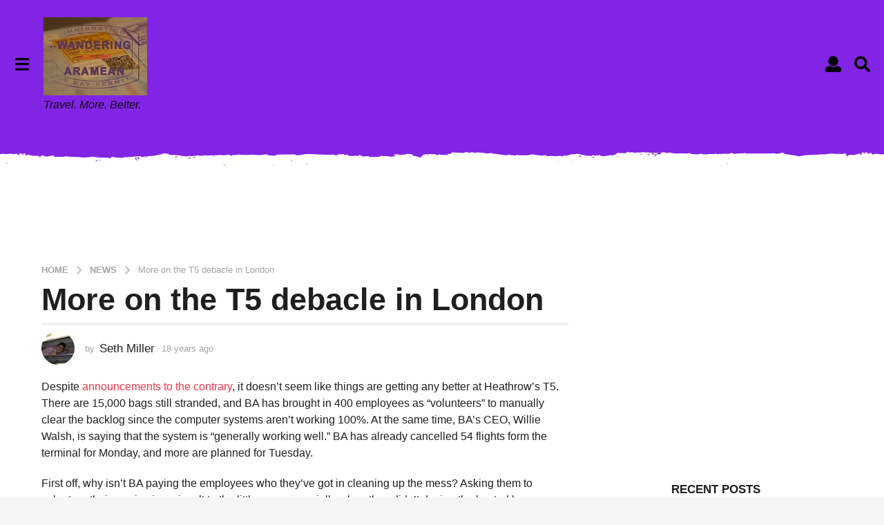

--- FILE ---
content_type: application/javascript; charset=utf-8
request_url: https://fundingchoicesmessages.google.com/f/AGSKWxW5CSuO74J0dbnx3IMUZJbpeY6squC5UYQV0ppLumRtooVIrsPFntZ2peG_XaEc6muzi0FVSgAma-SQD738Givl3TVbEIefRbh4BzTTXEt8RLz9CQXfRuS4t35hFOSnOUhxICtzGZSnoo2nJH8vne5ATBqSIKPazO_8HQmtoN0dac_n8BmdhQbwO8jL/_/768x90-/advertising-/60x468./google_radlinks_/adblock-message.
body_size: -1293
content:
window['af341374-9e67-48ce-8995-e4796113f57a'] = true;

--- FILE ---
content_type: application/javascript; charset=utf-8
request_url: https://fundingchoicesmessages.google.com/f/AGSKWxV7jF9KBO9NJo-avLo3szR3vJRsPn-5ZHPmm-M7Qo8VZMH-u19RD6yiHoBNUIWvwiyLHrK9qxZXndy0uMSECzIBCsNuV92UVP7sO8iMMwSsj81kUF3UQ-BxXlfx3BG1BR497YBDnA==?fccs=W251bGwsbnVsbCxudWxsLG51bGwsbnVsbCxudWxsLFsxNzY4ODg2MTY4LDI3NzAwMDAwMF0sbnVsbCxudWxsLG51bGwsW251bGwsWzddXSwiaHR0cHM6Ly9ibG9nLndhbmRyLm1lLzIwMDgvMDMvbW9yZS1vbi10aGUtdDUtZGViYWNsZS1pbi1sb25kb24vIixudWxsLFtbOCwiTTlsa3pVYVpEc2ciXSxbOSwiZW4tVVMiXSxbMTksIjIiXSxbMTcsIlswXSJdLFsyNCwiIl0sWzI1LCJbWzk1MzQwMjUyLDk1MzQwMjU0XV0iXSxbMjksImZhbHNlIl1dXQ
body_size: -218
content:
if (typeof __googlefc.fcKernelManager.run === 'function') {"use strict";this.default_ContributorServingResponseClientJs=this.default_ContributorServingResponseClientJs||{};(function(_){var window=this;
try{
var OH=function(a){this.A=_.t(a)};_.u(OH,_.J);var PH=_.Zc(OH);var QH=function(a,b,c){this.B=a;this.params=b;this.j=c;this.l=_.F(this.params,4);this.o=new _.bh(this.B.document,_.O(this.params,3),new _.Og(_.Ok(this.j)))};QH.prototype.run=function(){if(_.P(this.params,10)){var a=this.o;var b=_.ch(a);b=_.Jd(b,4);_.gh(a,b)}a=_.Pk(this.j)?_.Xd(_.Pk(this.j)):new _.Zd;_.$d(a,9);_.F(a,4)!==1&&_.H(a,4,this.l===2||this.l===3?1:2);_.Dg(this.params,5)&&(b=_.O(this.params,5),_.fg(a,6,b));return a};var RH=function(){};RH.prototype.run=function(a,b){var c,d;return _.v(function(e){c=PH(b);d=(new QH(a,c,_.A(c,_.Nk,2))).run();return e.return({ia:_.L(d)})})};_.Rk(8,new RH);
}catch(e){_._DumpException(e)}
}).call(this,this.default_ContributorServingResponseClientJs);
// Google Inc.

//# sourceURL=/_/mss/boq-content-ads-contributor/_/js/k=boq-content-ads-contributor.ContributorServingResponseClientJs.en_US.M9lkzUaZDsg.es5.O/d=1/exm=kernel_loader,loader_js_executable/ed=1/rs=AJlcJMzanTQvnnVdXXtZinnKRQ21NfsPog/m=web_iab_tcf_v2_signal_executable
__googlefc.fcKernelManager.run('\x5b\x5b\x5b8,\x22\x5bnull,\x5b\x5bnull,null,null,\\\x22https:\/\/fundingchoicesmessages.google.com\/f\/AGSKWxUadhp2Rt2eF2qQAOoLCW4L5NihlFiSlv2tY9sJRXpH38TgNHRMY6wLSBBqhQ_VeDkF7p17JiXXFTuObhL9Tbo_UmBUEQEXaJLyRRmNjbO5zASDpaZCzkSCcXY8ehhbCEvO-L2QBw\\\\u003d\\\\u003d\\\x22\x5d,null,null,\x5bnull,null,null,\\\x22https:\/\/fundingchoicesmessages.google.com\/el\/AGSKWxWeFF-kMehOgRU-DQ-cboNKlfSk_ggAb9P-5CeGOS6itldO5uOixjtJYND10DUZ0YwbyMTWWVO7C32sr0xkcRtxM-dCkaCqvb6dVsDFjcqVpNNTgWwP2Wul8uXKybd3ZIcLEHUxuQ\\\\u003d\\\\u003d\\\x22\x5d,null,\x5bnull,\x5b7\x5d\x5d\x5d,\\\x22wandr.me\\\x22,1,\\\x22en\\\x22,null,null,null,null,1\x5d\x22\x5d\x5d,\x5bnull,null,null,\x22https:\/\/fundingchoicesmessages.google.com\/f\/AGSKWxVNzh1Y-RG4aQzWBhTGqPADt_oS_sKbEu_TGXhcNaUjUM3GHKaZSx3O06dv3zH99_h-a04Ibj7IvZg423i35cJgpRrixgefeHNauWdi-OQL7mSBoOWHbUdj03Vu1arLRBd6dsYClQ\\u003d\\u003d\x22\x5d\x5d');}